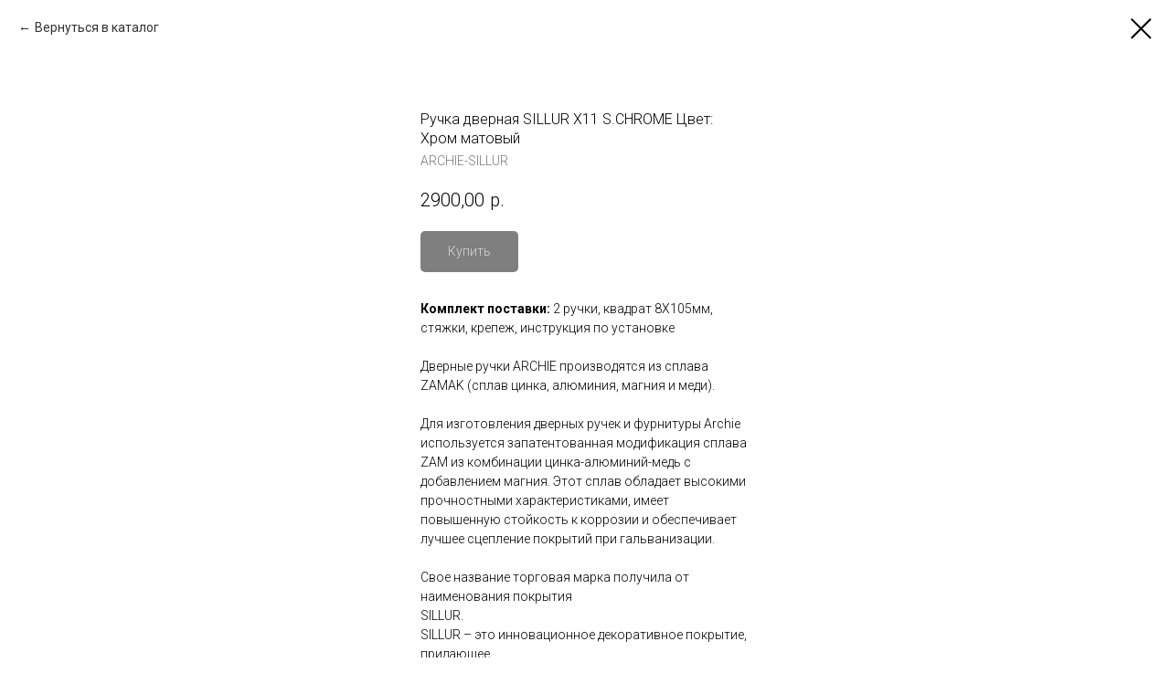

--- FILE ---
content_type: text/html; charset=UTF-8
request_url: https://dveridserp.ru/archie/tproduct/217534259-343886687713-ruchka-dvernaya-sillur-x11-schrome-tsvet
body_size: 13638
content:
<!DOCTYPE html> <html> <head> <meta charset="utf-8" /> <meta http-equiv="Content-Type" content="text/html; charset=utf-8" /> <meta name="viewport" content="width=device-width, initial-scale=1.0" /> <!--metatextblock-->
<title>Ручка дверная SILLUR X11 S.CHROME Цвет: Хром матовый</title>
<meta name="description" content="Фурнитура для дверей ARCHIE в Серпухове.">
<meta name="keywords" content="">
<meta property="og:title" content="Ручка дверная SILLUR X11 S.CHROME Цвет: Хром матовый" />
<meta property="og:description" content="Фурнитура для дверей ARCHIE в Серпухове." />
<meta property="og:type" content="website" />
<meta property="og:url" content="https://www.dveridserp.ru/archie/tproduct/217534259-343886687713-ruchka-dvernaya-sillur-x11-schrome-tsvet" />
<meta property="og:image" content="https://static.tildacdn.com/tild6237-6337-4531-b631-613830663161/Sillur_X11_SCHROME_r.jpg" />
<link rel="canonical" href="https://www.dveridserp.ru/archie/tproduct/217534259-343886687713-ruchka-dvernaya-sillur-x11-schrome-tsvet" />
<!--/metatextblock--> <meta name="format-detection" content="telephone=no" /> <meta http-equiv="x-dns-prefetch-control" content="on"> <link rel="dns-prefetch" href="https://ws.tildacdn.com"> <link rel="dns-prefetch" href="https://static.tildacdn.com"> <link rel="shortcut icon" href="https://static.tildacdn.com/tild3832-6562-4433-b634-643663653235/favicon.ico" type="image/x-icon" /> <!-- Assets --> <script src="https://neo.tildacdn.com/js/tilda-fallback-1.0.min.js" async charset="utf-8"></script> <link rel="stylesheet" href="https://static.tildacdn.com/css/tilda-grid-3.0.min.css" type="text/css" media="all" onerror="this.loaderr='y';"/> <link rel="stylesheet" href="https://static.tildacdn.com/ws/project2462862/tilda-blocks-page13081903.min.css?t=1751115092" type="text/css" media="all" onerror="this.loaderr='y';" /> <link rel="preconnect" href="https://fonts.gstatic.com"> <link href="https://fonts.googleapis.com/css2?family=Roboto:wght@300;400;500;700&subset=latin,cyrillic" rel="stylesheet"> <link rel="stylesheet" href="https://static.tildacdn.com/css/tilda-animation-2.0.min.css" type="text/css" media="all" onerror="this.loaderr='y';" /> <link rel="stylesheet" href="https://static.tildacdn.com/css/tilda-popup-1.1.min.css" type="text/css" media="print" onload="this.media='all';" onerror="this.loaderr='y';" /> <noscript><link rel="stylesheet" href="https://static.tildacdn.com/css/tilda-popup-1.1.min.css" type="text/css" media="all" /></noscript> <link rel="stylesheet" href="https://static.tildacdn.com/css/tilda-slds-1.4.min.css" type="text/css" media="print" onload="this.media='all';" onerror="this.loaderr='y';" /> <noscript><link rel="stylesheet" href="https://static.tildacdn.com/css/tilda-slds-1.4.min.css" type="text/css" media="all" /></noscript> <link rel="stylesheet" href="https://static.tildacdn.com/css/tilda-catalog-1.1.min.css" type="text/css" media="print" onload="this.media='all';" onerror="this.loaderr='y';" /> <noscript><link rel="stylesheet" href="https://static.tildacdn.com/css/tilda-catalog-1.1.min.css" type="text/css" media="all" /></noscript> <link rel="stylesheet" href="https://static.tildacdn.com/css/tilda-forms-1.0.min.css" type="text/css" media="all" onerror="this.loaderr='y';" /> <link rel="stylesheet" href="https://static.tildacdn.com/css/tilda-cart-1.0.min.css" type="text/css" media="all" onerror="this.loaderr='y';" /> <link rel="stylesheet" href="https://static.tildacdn.com/css/tilda-menusub-1.0.min.css" type="text/css" media="print" onload="this.media='all';" onerror="this.loaderr='y';" /> <noscript><link rel="stylesheet" href="https://static.tildacdn.com/css/tilda-menusub-1.0.min.css" type="text/css" media="all" /></noscript> <link rel="stylesheet" href="https://static.tildacdn.com/css/tilda-zoom-2.0.min.css" type="text/css" media="print" onload="this.media='all';" onerror="this.loaderr='y';" /> <noscript><link rel="stylesheet" href="https://static.tildacdn.com/css/tilda-zoom-2.0.min.css" type="text/css" media="all" /></noscript> <script nomodule src="https://static.tildacdn.com/js/tilda-polyfill-1.0.min.js" charset="utf-8"></script> <script type="text/javascript">function t_onReady(func) {if(document.readyState!='loading') {func();} else {document.addEventListener('DOMContentLoaded',func);}}
function t_onFuncLoad(funcName,okFunc,time) {if(typeof window[funcName]==='function') {okFunc();} else {setTimeout(function() {t_onFuncLoad(funcName,okFunc,time);},(time||100));}}function t_throttle(fn,threshhold,scope) {return function() {fn.apply(scope||this,arguments);};}</script> <script src="https://static.tildacdn.com/js/tilda-scripts-3.0.min.js" charset="utf-8" defer onerror="this.loaderr='y';"></script> <script src="https://static.tildacdn.com/ws/project2462862/tilda-blocks-page13081903.min.js?t=1751115092" charset="utf-8" onerror="this.loaderr='y';"></script> <script src="https://static.tildacdn.com/js/tilda-lazyload-1.0.min.js" charset="utf-8" async onerror="this.loaderr='y';"></script> <script src="https://static.tildacdn.com/js/tilda-animation-2.0.min.js" charset="utf-8" async onerror="this.loaderr='y';"></script> <script src="https://static.tildacdn.com/js/hammer.min.js" charset="utf-8" async onerror="this.loaderr='y';"></script> <script src="https://static.tildacdn.com/js/tilda-slds-1.4.min.js" charset="utf-8" async onerror="this.loaderr='y';"></script> <script src="https://static.tildacdn.com/js/tilda-products-1.0.min.js" charset="utf-8" async onerror="this.loaderr='y';"></script> <script src="https://static.tildacdn.com/js/tilda-catalog-1.1.min.js" charset="utf-8" async onerror="this.loaderr='y';"></script> <script src="https://static.tildacdn.com/js/tilda-forms-1.0.min.js" charset="utf-8" async onerror="this.loaderr='y';"></script> <script src="https://static.tildacdn.com/js/tilda-cart-1.0.min.js" charset="utf-8" async onerror="this.loaderr='y';"></script> <script src="https://static.tildacdn.com/js/tilda-widget-positions-1.0.min.js" charset="utf-8" async onerror="this.loaderr='y';"></script> <script src="https://static.tildacdn.com/js/tilda-menusub-1.0.min.js" charset="utf-8" async onerror="this.loaderr='y';"></script> <script src="https://static.tildacdn.com/js/tilda-menu-1.0.min.js" charset="utf-8" async onerror="this.loaderr='y';"></script> <script src="https://static.tildacdn.com/js/tilda-popup-1.0.min.js" charset="utf-8" async onerror="this.loaderr='y';"></script> <script src="https://static.tildacdn.com/js/tilda-zoom-2.0.min.js" charset="utf-8" async onerror="this.loaderr='y';"></script> <script src="https://static.tildacdn.com/js/tilda-skiplink-1.0.min.js" charset="utf-8" async onerror="this.loaderr='y';"></script> <script src="https://static.tildacdn.com/js/tilda-events-1.0.min.js" charset="utf-8" async onerror="this.loaderr='y';"></script> <script type="text/javascript">window.dataLayer=window.dataLayer||[];</script> <script type="text/javascript">(function() {if((/bot|google|yandex|baidu|bing|msn|duckduckbot|teoma|slurp|crawler|spider|robot|crawling|facebook/i.test(navigator.userAgent))===false&&typeof(sessionStorage)!='undefined'&&sessionStorage.getItem('visited')!=='y'&&document.visibilityState){var style=document.createElement('style');style.type='text/css';style.innerHTML='@media screen and (min-width: 980px) {.t-records {opacity: 0;}.t-records_animated {-webkit-transition: opacity ease-in-out .2s;-moz-transition: opacity ease-in-out .2s;-o-transition: opacity ease-in-out .2s;transition: opacity ease-in-out .2s;}.t-records.t-records_visible {opacity: 1;}}';document.getElementsByTagName('head')[0].appendChild(style);function t_setvisRecs(){var alr=document.querySelectorAll('.t-records');Array.prototype.forEach.call(alr,function(el) {el.classList.add("t-records_animated");});setTimeout(function() {Array.prototype.forEach.call(alr,function(el) {el.classList.add("t-records_visible");});sessionStorage.setItem("visited","y");},400);}
document.addEventListener('DOMContentLoaded',t_setvisRecs);}})();</script></head> <body class="t-body" style="margin:0;"> <!--allrecords--> <div id="allrecords" class="t-records" data-product-page="y" data-hook="blocks-collection-content-node" data-tilda-project-id="2462862" data-tilda-page-id="13081903" data-tilda-page-alias="archie" data-tilda-formskey="17a9abf3ea6a362489ecf89a31866514" data-tilda-lazy="yes" data-tilda-root-zone="com" data-tilda-ts="y">
<!-- PRODUCT START -->

                
                        
                    
        
        

<div id="rec217534259" class="r t-rec" style="background-color:#ffffff;" data-bg-color="#ffffff">
    <div class="t-store t-store__prod-snippet__container">

        
                <div class="t-store__prod-popup__close-txt-wr" style="position:absolute;">
            <a href="https://www.dveridserp.ru/archie" class="js-store-close-text t-store__prod-popup__close-txt t-descr t-descr_xxs" style="color:#000000;">
                Вернуться в каталог
            </a>
        </div>
        
        <a href="https://www.dveridserp.ru/archie" class="t-popup__close" style="position:absolute; background-color:#ffffff">
            <div class="t-popup__close-wrapper">
                <svg class="t-popup__close-icon t-popup__close-icon_arrow" width="26px" height="26px" viewBox="0 0 26 26" version="1.1" xmlns="http://www.w3.org/2000/svg" xmlns:xlink="http://www.w3.org/1999/xlink"><path d="M10.4142136,5 L11.8284271,6.41421356 L5.829,12.414 L23.4142136,12.4142136 L23.4142136,14.4142136 L5.829,14.414 L11.8284271,20.4142136 L10.4142136,21.8284271 L2,13.4142136 L10.4142136,5 Z" fill="#000000"></path></svg>
                <svg class="t-popup__close-icon t-popup__close-icon_cross" width="23px" height="23px" viewBox="0 0 23 23" version="1.1" xmlns="http://www.w3.org/2000/svg" xmlns:xlink="http://www.w3.org/1999/xlink"><g stroke="none" stroke-width="1" fill="#000000" fill-rule="evenodd"><rect transform="translate(11.313708, 11.313708) rotate(-45.000000) translate(-11.313708, -11.313708) " x="10.3137085" y="-3.6862915" width="2" height="30"></rect><rect transform="translate(11.313708, 11.313708) rotate(-315.000000) translate(-11.313708, -11.313708) " x="10.3137085" y="-3.6862915" width="2" height="30"></rect></g></svg>
            </div>
        </a>
        
        <div class="js-store-product js-product t-store__product-snippet" data-product-lid="343886687713" data-product-uid="343886687713" itemscope itemtype="http://schema.org/Product">
            <meta itemprop="productID" content="343886687713" />

            <div class="t-container">
                <div>
                    <meta itemprop="image" content="https://static.tildacdn.com/tild6237-6337-4531-b631-613830663161/Sillur_X11_SCHROME_r.jpg" />
                    <div class="t-store__prod-popup__slider js-store-prod-slider t-store__prod-popup__col-left t-col t-col_4">
                        <div class="js-product-img" style="width:100%;padding-bottom:75%;background-size:cover;opacity:0;">
                        </div>
                    </div>
                    <div class="t-store__prod-popup__info t-align_left t-store__prod-popup__col-right t-col t-col_4">

                        <div class="t-store__prod-popup__title-wrapper">
                            <h1 class="js-store-prod-name js-product-name t-store__prod-popup__name t-name t-name_xl" itemprop="name" style="color:#000000;font-size:16px;font-weight:100;font-family:Roboto;">Ручка дверная SILLUR X11 S.CHROME Цвет: Хром матовый</h1>
                            <div class="t-store__prod-popup__brand t-descr t-descr_xxs" itemprop="brand" itemscope itemtype="https://schema.org/Brand">
                                <span itemprop="name" class="js-product-brand">ARCHIE-SILLUR</span>                            </div>
                            <div class="t-store__prod-popup__sku t-descr t-descr_xxs">
                                <span class="js-store-prod-sku js-product-sku" translate="no" >
                                    
                                </span>
                            </div>
                        </div>

                                                                        <div itemprop="offers" itemscope itemtype="http://schema.org/AggregateOffer" style="display:none;">
                            <meta itemprop="lowPrice" content="2900.00" />
                            <meta itemprop="highPrice" content="2900.00" />
                            <meta itemprop="priceCurrency" content="RUB" />
                                                        <link itemprop="availability" href="http://schema.org/InStock">
                                                                                    <div itemprop="offers" itemscope itemtype="http://schema.org/Offer" style="display:none;">
                                <meta itemprop="serialNumber" content="624932791641" />
                                                                <meta itemprop="price" content="2900.00" />
                                <meta itemprop="priceCurrency" content="RUB" />
                                                                <link itemprop="availability" href="http://schema.org/InStock">
                                                            </div>
                                                    </div>
                        
                                                
                        <div class="js-store-price-wrapper t-store__prod-popup__price-wrapper">
                            <div class="js-store-prod-price t-store__prod-popup__price t-store__prod-popup__price-item t-name t-name_md" style="font-weight:300;">
                                                                <div class="js-product-price js-store-prod-price-val t-store__prod-popup__price-value" data-product-price-def="2900.0000" data-product-price-def-str="2900,00">2900,00</div><div class="t-store__prod-popup__price-currency" translate="no">р.</div>
                                                            </div>
                            <div class="js-store-prod-price-old t-store__prod-popup__price_old t-store__prod-popup__price-item t-name t-name_md" style="font-weight:300;display:none;">
                                                                <div class="js-store-prod-price-old-val t-store__prod-popup__price-value"></div><div class="t-store__prod-popup__price-currency" translate="no">р.</div>
                                                            </div>
                        </div>

                        <div class="js-product-controls-wrapper">
                        </div>

                        <div class="t-store__prod-popup__links-wrapper">
                                                    </div>

                                                <div class="t-store__prod-popup__btn-wrapper"   tt="Купить">
                                                        <a href="#order" class="t-store__prod-popup__btn t-store__prod-popup__btn_disabled t-btn t-btn_sm" style="color:#ffffff;background-color:#000000;border-radius:5px;-moz-border-radius:5px;-webkit-border-radius:5px;font-family:Roboto;font-weight:100;">
                                <table style="width:100%; height:100%;">
                                    <tbody>
                                        <tr>
                                            <td class="js-store-prod-popup-buy-btn-txt">Купить</td>
                                        </tr>
                                    </tbody>
                                </table>
                            </a>
                                                    </div>
                        
                        <div class="js-store-prod-text t-store__prod-popup__text t-descr t-descr_xxs" >
                                                    <div class="js-store-prod-all-text" itemprop="description">
                                <strong>Комплект поставки:</strong> 2 ручки, квадрат 8Х105мм, стяжки, крепеж, инструкция по установке<br /><br />Дверные ручки ARCHIE производятся из сплава ZAMAK (сплав цинка, алюминия, магния и меди).<br /><br />Для изготовления дверных ручек и фурнитуры Archie используется запатентованная модификация сплава ZAM из комбинации цинка-алюминий-медь с добавлением магния. Этот сплав обладает высокими прочностными характеристиками, имеет повышенную стойкость к коррозии и обеспечивает лучшее сцепление покрытий при гальванизации.<br /><br />Свое название торговая марка получила от наименования покрытия <br /> SILLUR. <br /> SILLUR – это инновационное декоративное покрытие, придающее <br /> поверхности изделия уникальные потребительские свойства, получив- <br /> шееся путем обработки поверхности металла в вакуумной среде по- <br /> средством воздействия на него молекул других металлов. <br /> Внедрение молекул кремния (Si) и титана (Ti) в верхний слой изделия <br /> придает поверхности сверхвысокую твердость. Применение нанотех- <br /> нологии при нанесении покрытия SILLUR модифицирует свойства <br /> поверхности изделия, в результате чего образуется равномерный, <br /> плотный и химически инертный защитный слой, устойчивый к исти- <br /> ранию и агрессивному воздействию внешней среды. <br /><br />Покрытие SILLUR обеспечивает: <br /> защиту от механических повреждений (поверхность изделия не царапается кольцами, ключами); <br /> идеально гладкую поверхность; <br /> устойчивость изделия к солнечному свету, изменениям температуры и влажности окружающей среды; <br /> высочайшую антикоррозийную стойкость изделия; <br /> использование технологии, не наносящей вреда человеку и окружающей среде; <br /> гарантированный срок службы 20 лет. <br />                            </div>
                                                                            <div class="js-store-prod-all-charcs">
                                                                                                                        <p class="js-store-prod-charcs">Цвет: Хром матовый</p>
                                                                                                                            <p class="js-store-prod-charcs">Тип фурнитуры: Ручка дверная</p>
                                                                                                                            <p class="js-store-prod-charcs">Материал: ЦАМ (ZAMAK)</p>
                                                                                                                            <p class="js-store-prod-charcs">Форма основания: Круглое</p>
                                                                                                                                                                            </div>
                                                </div>

                    </div>
                </div>

                            </div>
        </div>
                <div class="t-store__relevants__container">
            <div class="t-container">
                <div class="t-col">
                    <div class="t-store__relevants__title t-uptitle t-uptitle_xxl" style="color:#000000;font-size:16px;font-weight:100;font-family:Roboto;">Смотрите также</div>
                    <div class="t-store__relevants-grid-cont js-store-relevants-grid-cont js-store-grid-cont t-store__valign-buttons"></div>
                </div>
            </div>
        </div>
                <div class="js-store-error-msg t-store__error-msg-cont"></div>
        <div itemscope itemtype="http://schema.org/ImageGallery" style="display:none;">
                                            <div itemprop="associatedMedia" itemscope itemtype="https://schema.org/ImageObject" style="display:none;">
                    <meta itemprop="image" content="https://static.tildacdn.com/tild6237-6337-4531-b631-613830663161/Sillur_X11_SCHROME_r.jpg" />
                    <meta itemprop="caption" content="Ручка дверная SILLUR X11 S.CHROME Цвет: Хром матовый" />
                </div>
                                    </div>

    </div>

                        
                        
    
    <style>
        /* body bg color */
        
        .t-body {
            background-color:#ffffff;
        }
        

        /* body bg color end */
        /* Slider stiles */
        .t-slds__bullet_active .t-slds__bullet_body {
            background-color: #222 !important;
        }

        .t-slds__bullet:hover .t-slds__bullet_body {
            background-color: #222 !important;
        }
        /* Slider stiles end */
    </style>
    

        
        
        
        
        
        <style>
        .t-store__product-snippet .t-btn:not(.t-animate_no-hover):hover{
            background-color: #000000 !important;
            color: #ffa600 !important;
            
            
    	}
        .t-store__product-snippet .t-btn:not(.t-animate_no-hover){
            -webkit-transition: background-color 0.2s ease-in-out, color 0.2s ease-in-out, border-color 0.2s ease-in-out, box-shadow 0.2s ease-in-out; transition: background-color 0.2s ease-in-out, color 0.2s ease-in-out, border-color 0.2s ease-in-out, box-shadow 0.2s ease-in-out;
        }
        </style>
        

        
        
    <style>
        

        

        
    </style>
    
    
        
    <style>
        
    </style>
    
    
        
    <style>
        
    </style>
    
    
        
        <style>
    
                                    
        </style>
    
    
    <div class="js-store-tpl-slider-arrows" style="display: none;">
                


<style type="text/css">
  .t-slds__arrow_wrapper:hover .t-slds__arrow-withbg {
    
    
                              background-color: rgba(224,211,211,1) !important;
                      
  }
</style>


<div class="t-slds__arrow_wrapper t-slds__arrow_wrapper-left" data-slide-direction="left">
  <div class="t-slds__arrow t-slds__arrow-left t-slds__arrow-withbg" style="width: 40px; height: 40px;background-color: rgba(255,255,255,1);">
    <div class="t-slds__arrow_body t-slds__arrow_body-left" style="width: 9px;">
      <svg style="display: block" viewBox="0 0 9.3 17" xmlns="http://www.w3.org/2000/svg" xmlns:xlink="http://www.w3.org/1999/xlink">
                <desc>Left</desc>
        <polyline
        fill="none"
        stroke="#000000"
        stroke-linejoin="butt"
        stroke-linecap="butt"
        stroke-width="1"
        points="0.5,0.5 8.5,8.5 0.5,16.5"
        />
      </svg>
    </div>
  </div>
</div>
<div class="t-slds__arrow_wrapper t-slds__arrow_wrapper-right" data-slide-direction="right">
  <div class="t-slds__arrow t-slds__arrow-right t-slds__arrow-withbg" style="width: 40px; height: 40px;background-color: rgba(255,255,255,1);">
    <div class="t-slds__arrow_body t-slds__arrow_body-right" style="width: 9px;">
      <svg style="display: block" viewBox="0 0 9.3 17" xmlns="http://www.w3.org/2000/svg" xmlns:xlink="http://www.w3.org/1999/xlink">
        <desc>Right</desc>
        <polyline
        fill="none"
        stroke="#000000"
        stroke-linejoin="butt"
        stroke-linecap="butt"
        stroke-width="1"
        points="0.5,0.5 8.5,8.5 0.5,16.5"
        />
      </svg>
    </div>
  </div>
</div>    </div>

    
    <script>
        t_onReady(function() {
            var tildacopyEl = document.getElementById('tildacopy');
            if (tildacopyEl) tildacopyEl.style.display = 'none';

            var recid = '217534259';
            var options = {};
            var product = {"uid":343886687713,"rootpartid":1988351,"title":"Ручка дверная SILLUR X11 S.CHROME Цвет: Хром матовый","brand":"ARCHIE-SILLUR","text":"<strong>Комплект поставки:<\/strong> 2 ручки, квадрат 8Х105мм, стяжки, крепеж, инструкция по установке<br \/><br \/>Дверные ручки ARCHIE производятся из сплава ZAMAK (сплав цинка, алюминия, магния и меди).<br \/><br \/>Для изготовления дверных ручек и фурнитуры Archie используется запатентованная модификация сплава ZAM из комбинации цинка-алюминий-медь с добавлением магния. Этот сплав обладает высокими прочностными характеристиками, имеет повышенную стойкость к коррозии и обеспечивает лучшее сцепление покрытий при гальванизации.<br \/><br \/>Свое название торговая марка получила от наименования покрытия <br \/> SILLUR. <br \/> SILLUR – это инновационное декоративное покрытие, придающее <br \/> поверхности изделия уникальные потребительские свойства, получив- <br \/> шееся путем обработки поверхности металла в вакуумной среде по- <br \/> средством воздействия на него молекул других металлов. <br \/> Внедрение молекул кремния (Si) и титана (Ti) в верхний слой изделия <br \/> придает поверхности сверхвысокую твердость. Применение нанотех- <br \/> нологии при нанесении покрытия SILLUR модифицирует свойства <br \/> поверхности изделия, в результате чего образуется равномерный, <br \/> плотный и химически инертный защитный слой, устойчивый к исти- <br \/> ранию и агрессивному воздействию внешней среды. <br \/><br \/>Покрытие SILLUR обеспечивает: <br \/> защиту от механических повреждений (поверхность изделия не царапается кольцами, ключами); <br \/> идеально гладкую поверхность; <br \/> устойчивость изделия к солнечному свету, изменениям температуры и влажности окружающей среды; <br \/> высочайшую антикоррозийную стойкость изделия; <br \/> использование технологии, не наносящей вреда человеку и окружающей среде; <br \/> гарантированный срок службы 20 лет. <br \/>","price":"2900.0000","gallery":[{"alt":"Ручка дверная SILLUR X11 S.CHROME Цвет: Хром матовый","img":"https:\/\/static.tildacdn.com\/tild6237-6337-4531-b631-613830663161\/Sillur_X11_SCHROME_r.jpg"}],"sort":1005959,"portion":0,"newsort":0,"json_options":"[{\"title\":\"цвет\",\"params\":{\"view\":\"select\",\"hasColor\":false,\"linkImage\":true},\"values\":[\"Хром матовый\"]}]","json_chars":"[{\"title\": \"Цвет\", \"value\": \"Хром матовый\"}, {\"title\": \"Тип фурнитуры\", \"value\": \"Ручка дверная\"}, {\"title\": \"Материал\", \"value\": \"ЦАМ (ZAMAK)\"}, {\"title\": \"Форма основания\", \"value\": \"Круглое\"}]","externalid":"ddU24Xc0baNl1LRPhEix","pack_label":"lwh","pack_x":0,"pack_y":0,"pack_z":0,"pack_m":0,"serverid":"master","servertime":"1716550116.3351","parentuid":"","editions":[{"uid":624932791641,"externalid":"yUPoKc1JiIi0FzkxZKUT","sku":"","price":"2 900.00","priceold":"","quantity":"","img":"https:\/\/static.tildacdn.com\/tild6237-6337-4531-b631-613830663161\/Sillur_X11_SCHROME_r.jpg","цвет":"Хром матовый"}],"characteristics":[{"title":"Цвет","value":"Хром матовый"},{"title":"Тип фурнитуры","value":"Ручка дверная"},{"title":"Материал","value":"ЦАМ (ZAMAK)"},{"title":"Форма основания","value":"Круглое"}],"properties":[],"partuids":[748452002766,368307618722],"url":"https:\/\/www.dveridserp.ru\/archie\/tproduct\/217534259-343886687713-ruchka-dvernaya-sillur-x11-schrome-tsvet"};

            // draw slider or show image for SEO
            if (window.isSearchBot) {
                var imgEl = document.querySelector('.js-product-img');
                if (imgEl) imgEl.style.opacity = '1';
            } else {
                
                var prodcard_optsObj = {
    hasWrap: false,
    txtPad: '',
    bgColor: '',
    borderRadius: '',
    shadowSize: '0px',
    shadowOpacity: '',
    shadowSizeHover: '',
    shadowOpacityHover: '',
    shadowShiftyHover: '',
    btnTitle1: 'Подробнее о товаре',
    btnLink1: 'popup',
    btnTitle2: '',
    btnLink2: 'popup',
    showOpts: false};

var price_optsObj = {
    color: '',
    colorOld: '',
    fontSize: '25px',
    fontWeight: '300'
};

var popup_optsObj = {
    columns: '4',
    columns2: '4',
    isVertical: '',
    align: '',
    btnTitle: 'Купить',
    closeText: 'Вернуться в каталог',
    iconColor: '#000000',
    containerBgColor: '#ffffff',
    overlayBgColorRgba: 'rgba(255,255,255,1)',
    popupStat: '/tilda/popup/rec217534259/opened',
    popupContainer: '',
    fixedButton: false,
    mobileGalleryStyle: ''
};

var slider_optsObj = {
    anim_speed: '',
    arrowColor: '#000000',
    videoPlayerIconColor: '',
    cycle: 'on',
    controls: 'arrowsthumbs',
    bgcolor: '#ffffff'
};

var slider_dotsOptsObj = {
    size: '',
    bgcolor: '',
    bordersize: '',
    bgcoloractive: ''
};

var slider_slidesOptsObj = {
    zoomable: true,
    bgsize: 'contain',
    ratio: '1'
};

var typography_optsObj = {
    descrColor: '',
    titleColor: '#000000'
};

var default_sortObj = {
    in_stock: false};

var btn1_style = 'font-weight:100;font-family:Roboto;border-radius:5px;-moz-border-radius:5px;-webkit-border-radius:5px;color:#ffffff;background-color:#000000;';
var btn2_style = 'font-weight:100;font-family:Roboto;border-radius:5px;-moz-border-radius:5px;-webkit-border-radius:5px;color:#ffffff;background-color:#ffffff;border:1px solid #000000;';

var options_catalog = {
    btn1_style: btn1_style,
    btn2_style: btn2_style,
    storepart: '748452002766',
    prodCard: prodcard_optsObj,
    popup_opts: popup_optsObj,
    defaultSort: default_sortObj,
    slider_opts: slider_optsObj,
    slider_dotsOpts: slider_dotsOptsObj,
    slider_slidesOpts: slider_slidesOptsObj,
    typo: typography_optsObj,
    price: price_optsObj,
    blocksInRow: '4',
    imageHover: true,
    imageHeight: '280px',
    imageRatioClass: 't-store__card__imgwrapper_4-3',
    align: 'center',
    vindent: '10px',
    isHorizOnMob:false,
    itemsAnim: '',
    hasOriginalAspectRatio: true,
    markColor: '#ffffff',
    markBgColor: '#ff4a4a',
    currencySide: 'r',
    currencyTxt: 'р.',
    currencySeparator: ',',
    currencyDecimal: '',
    btnSize: 'sm',
    verticalAlignButtons: true,
    hideFilters: false,
    titleRelevants: 'Смотрите также',
    showRelevants: '236099420422',
    relevants_slider: true,
    relevants_quantity: '50',
    isFlexCols: false,
    isPublishedPage: true,
    previewmode: true,
    colClass: 't-col t-col_3',
    ratio: '1_1',
    sliderthumbsside: '',
    showStoreBtnQuantity: '',
    tabs: '',
    galleryStyle: '',
    title_typo: '',
    descr_typo: '',
    price_typo: '',
    price_old_typo: '',
    menu_typo: '',
    options_typo: '',
    sku_typo: '',
    characteristics_typo: '',
    button_styles: '',
    button2_styles: '',
    buttonicon: '',
    buttoniconhover: '',
};                
                // emulate, get options_catalog from file store_catalog_fields
                options = options_catalog;
                options.typo.title = "color:#000000;font-size:16px;font-weight:100;font-family:Roboto;" || '';
                options.typo.descr = "" || '';

                try {
                    if (options.showRelevants) {
                        var itemsCount = '50';
                        var relevantsMethod;
                        switch (options.showRelevants) {
                            case 'cc':
                                relevantsMethod = 'current_category';
                                break;
                            case 'all':
                                relevantsMethod = 'all_categories';
                                break;
                            default:
                                relevantsMethod = 'category_' + options.showRelevants;
                                break;
                        }

                        t_onFuncLoad('t_store_loadProducts', function() {
                            t_store_loadProducts(
                                'relevants',
                                recid,
                                options,
                                false,
                                {
                                    currentProductUid: '343886687713',
                                    relevantsQuantity: itemsCount,
                                    relevantsMethod: relevantsMethod,
                                    relevantsSort: 'random'
                                }
                            );
                        });
                    }
                } catch (e) {
                    console.log('Error in relevants: ' + e);
                }
            }

            
                            options.popup_opts.btnTitle = 'Купить';
                        

            window.tStoreOptionsList = [{"title":"цвет","params":{"view":"select","hasColor":false,"linkImage":true},"values":[{"id":29005294,"value":"Almon\/Bianco Veralinga"},{"id":29005302,"value":"Almon\/Cappuccino Veralinga"},{"id":29005446,"value":"Almon\/Nordic Oak"},{"id":29029510,"value":"Almon\/Off-white"},{"id":29005298,"value":"Almon\/Wenge Veralinga"},{"id":36255898,"value":"Bianco Melinga"},{"id":1624523,"value":"Bianco Veralinga"},{"id":29030318,"value":"Black Carbon\/Off-white"},{"id":6814894,"value":"Brown Dreamline"},{"id":21764246,"value":"Cappuccino Melinga"},{"id":2566673,"value":"Casablanca"},{"id":1762706,"value":"Coffe Bean"},{"id":1762697,"value":"Cotton"},{"id":36170838,"value":"Cream Melinga"},{"id":36168418,"value":"Cream Silk"},{"id":36168546,"value":"Cream Silkwood"},{"id":36174842,"value":"Creamy"},{"id":2566670,"value":"Dark Barnwood"},{"id":22937270,"value":"Fresco"},{"id":22806946,"value":"Grace"},{"id":1762709,"value":"Graphite"},{"id":29005154,"value":"Graphite Pro\/Nordic Oak"},{"id":21764282,"value":"Grey Melinga"},{"id":22746302,"value":"Grey Pro"},{"id":36168442,"value":"Grey Silk"},{"id":36168570,"value":"Grey Silkwood"},{"id":21764262,"value":"Grey Wood"},{"id":22936446,"value":"Italiano Vero"},{"id":1685612,"value":"Ivory"},{"id":1762703,"value":"Latte"},{"id":21764222,"value":"Look Art"},{"id":22936434,"value":"Milano Vero"},{"id":1685156,"value":"Nordic Oak"},{"id":1685162,"value":"Original Oak"},{"id":1762694,"value":"Polar"},{"id":1762727,"value":"Rainy Moss"},{"id":1762712,"value":"Red Beam"},{"id":21764090,"value":"Riviera Ice"},{"id":1762724,"value":"Royal Navy"},{"id":21764270,"value":"Slate Art"},{"id":27514074,"value":"Slate Art\/Look Art"},{"id":28611982,"value":"Slate Art\/Snow Art"},{"id":6780175,"value":"Snow Art"},{"id":21763398,"value":"Snow Melinga"},{"id":1762700,"value":"Stone"},{"id":36168514,"value":"Stormy Silk"},{"id":21824898,"value":"Stormy Wood"},{"id":1762715,"value":"Sun Beam"},{"id":29030034,"value":"Total Black\/Nordic Oak"},{"id":29030030,"value":"Total Black\/Off-white"},{"id":29005050,"value":"Total Black\/Snow Melinga"},{"id":28612218,"value":"Total Black\/Super White"},{"id":21764318,"value":"Wenge Melinga"},{"id":6814891,"value":"White Dreamline"},{"id":22744822,"value":"White Mix"},{"id":36172818,"value":"White Pro"},{"id":36168414,"value":"White Silk"},{"id":36168518,"value":"White Silkwood"},{"id":21763846,"value":"White Wood"},{"id":1764623,"value":"Whitey"},{"id":29120706,"value":"Антик Медный\/Dark Barnwood"},{"id":27099438,"value":"Антик Медный\/Антик Медный"},{"id":27101654,"value":"Антик Медный\/Бежевый клен"},{"id":27101814,"value":"Антик Медный\/Белый"},{"id":29221742,"value":"Антик медный\/венге"},{"id":28607398,"value":"Антик Медный\/Каштан"},{"id":29221738,"value":"Антик медный\/лиственница"},{"id":29201266,"value":"Антик медный\/сандал белый"},{"id":29200782,"value":"Антик серебристый\/Антик серебро"},{"id":29221818,"value":"Антик серебристый\/беленый дуб"},{"id":29200910,"value":"Антик серебристый\/белый матовый"},{"id":29221822,"value":"Антик серебристый\/венге"},{"id":29199478,"value":"Антик серебристый\/венге светлый"},{"id":29201382,"value":"Антик серебристый\/капучино"},{"id":29201378,"value":"Антик серебристый\/лиственница"},{"id":28607450,"value":"Антик Серебряный\/Белый"},{"id":28607042,"value":"Антик Серебряный\/Клен"},{"id":28607654,"value":"Антик Серебряный\/Серый"},{"id":28608382,"value":"Антик Серебряный\/Царга"},{"id":2137352,"value":"Античная бронза"},{"id":2137874,"value":"Античная латунь"},{"id":2137676,"value":"Античная медь"},{"id":37167986,"value":"Беленый дуб"},{"id":37164930,"value":"Белое дерево"},{"id":2156897,"value":"Белый"},{"id":2326847,"value":"Белый никель"},{"id":2327792,"value":"Белый никель\/золото"},{"id":27111514,"value":"Букле черное\/Bianco Veralinga"},{"id":36651730,"value":"Букле черное\/Cappuccino Melinga"},{"id":27111506,"value":"Букле черное\/Cappuccino Veralinga"},{"id":27488942,"value":"Букле черное\/Casablanca"},{"id":27488946,"value":"Букле черное\/Dark Barnwood"},{"id":27129402,"value":"Букле черное\/Grey Melinga"},{"id":27129394,"value":"Букле черное\/Look Art"},{"id":27513774,"value":"Букле черное\/Nordic Oak"},{"id":27489522,"value":"Букле черное\/Off-white"},{"id":27116290,"value":"Букле черное\/Riviera Ice"},{"id":27129398,"value":"Букле черное\/Slate Art"},{"id":27129390,"value":"Букле черное\/Snow Art"},{"id":27111502,"value":"Букле черное\/Snow Melinga"},{"id":27488874,"value":"Букле черное\/Super White"},{"id":27111510,"value":"Букле черное\/Wenge Veralinga"},{"id":36651706,"value":"Букле черное\/White Shell"},{"id":27513986,"value":"Букле черное\/White Wood"},{"id":37167990,"value":"Венге"},{"id":29204442,"value":"венге\/белое дерево"},{"id":29204446,"value":"венге\/венге"},{"id":2138315,"value":"Графит"},{"id":2137631,"value":"Графит\/античная бронза"},{"id":37164926,"value":"Грецкий орех"},{"id":37167982,"value":"Ель карпатская"},{"id":2145689,"value":"Золото"},{"id":2137565,"value":"Золото матовое"},{"id":2328059,"value":"Золото матовое\/античная бронза"},{"id":2137562,"value":"Золото\/золото матовое"},{"id":29201926,"value":"Квазар черный\/силк сноу"},{"id":2148614,"value":"Кофе"},{"id":2331068,"value":"Кофе мокка"},{"id":2338499,"value":"Кофе\/керамика слоновая кость"},{"id":2338460,"value":"Кофе\/эмаль"},{"id":26901582,"value":"Л-01 (ИталОрех)"},{"id":26901586,"value":"Л-02 (МиланОрех)"},{"id":26901578,"value":"Л-04 (Белый)"},{"id":1819238,"value":"Л-11 (ИталОрех)"},{"id":1819232,"value":"Л-12 (МиланОрех)"},{"id":1819244,"value":"Л-13 (Венге)"},{"id":36256458,"value":"Л-14 (Белый)"},{"id":1819235,"value":"Л-21 (БелДуб)"},{"id":1819241,"value":"Л-23 (Белый)"},{"id":2338541,"value":"Матовое золото\/керамика слоновая кость"},{"id":2338475,"value":"Матовое золото\/эмаль"},{"id":29200850,"value":"Неон муар\/белый софт"},{"id":1810118,"value":"П-23 (Белый)"},{"id":2154014,"value":"Состаренная бронза"},{"id":2154863,"value":"Состаренное серебро"},{"id":36387538,"value":"Т-04 (Медовый)"},{"id":36387542,"value":"Т-05 (Светлый Лак)"},{"id":29222994,"value":"темный орех\/альберо браш"},{"id":29222998,"value":"темный орех\/темный орех"},{"id":2145608,"value":"Хром"},{"id":2137481,"value":"Хром матовый"},{"id":2327804,"value":"Хром матовый \/золото"},{"id":2137484,"value":"Хром\/хром матовый"},{"id":2152976,"value":"Чёрн.Никель \/ Хром"},{"id":2338646,"value":"Черненое серебро"},{"id":2338538,"value":"Черненое серебро\/керамика кракелюр"},{"id":2338487,"value":"Черненое серебро\/эмаль"},{"id":2345483,"value":"Черный"},{"id":2202476,"value":"Черный никель"},{"id":27489666,"value":"Шагрень белая\/Off-white"},{"id":37164922,"value":"Ясень графит"}]},{"title":"Внутренняя панель","params":{"view":"select","hasColor":false,"linkImage":true},"values":[{"id":36529966,"value":"Панель 243 альбер браш"},{"id":36529970,"value":"Панель 243 дуб фактур шоколад"},{"id":36529958,"value":"Панель 49 бетон снежный"},{"id":36529962,"value":"Панель 49 Сосна прованс"},{"id":36529974,"value":"Панель 757 Рикамо софт милк"},{"id":36529978,"value":"Панель Астрод Ирл ликёр"},{"id":36529982,"value":"Панель Классика-2 Силк Сноу"},{"id":36529986,"value":"Панель Классика-3 Силк Сноу"},{"id":36529990,"value":"Панель ФЛЗ-2 Софт белый"},{"id":36529994,"value":"Панель ФЛЗ-Стандарт Белый сандал"},{"id":36529998,"value":"Панель Хомс Софт серый"},{"id":36530002,"value":"Панель ЦСБ-47 Венге"},{"id":36530006,"value":"Панель ЦСБ-47 Капучино"},{"id":36530010,"value":"Панель ЦСБ-47 Лиственница беленая"}]}];

            t_onFuncLoad('t_store_productInit', function() {
                t_store_productInit(recid, options, product);
            });

            // if user coming from catalog redirect back to main page
            if (window.history.state && (window.history.state.productData || window.history.state.storepartuid)) {
                window.onpopstate = function() {
                    window.history.replaceState(null, null, window.location.origin);
                    window.location.replace(window.location.origin);
                };
            }
        });
    </script>
    

</div>


<!-- PRODUCT END -->

<div id="rec217534261" class="r t-rec" style="" data-animationappear="off" data-record-type="706"> <!-- @classes: t-text t-text_xs t-name t-name_xs t-name_md t-btn t-btn_sm --> <script>t_onReady(function() {setTimeout(function() {t_onFuncLoad('tcart__init',function() {tcart__init('217534261');});},50);var userAgent=navigator.userAgent.toLowerCase();var body=document.body;if(!body) return;if(userAgent.indexOf('instagram')!==-1&&userAgent.indexOf('iphone')!==-1) {body.style.position='relative';}
var rec=document.querySelector('#rec217534261');if(!rec) return;var cartWindow=rec.querySelector('.t706__cartwin,.t706__cartpage');var allRecords=document.querySelector('.t-records');var currentMode=allRecords.getAttribute('data-tilda-mode');if(cartWindow&&currentMode!=='edit'&&currentMode!=='preview') {cartWindow.addEventListener('scroll',t_throttle(function() {if(window.lazy==='y'||document.querySelector('#allrecords').getAttribute('data-tilda-lazy')==='yes') {t_onFuncLoad('t_lazyload_update',function() {t_lazyload_update();});}},500));}});</script> <div class="t706" data-cart-countdown="yes" data-opencart-onorder="yes" data-project-currency="р." data-project-currency-side="r" data-project-currency-sep="," data-project-currency-code="RUB" data-cart-sendevent-onadd="y"> <div class="t706__carticon" style=""> <div class="t706__carticon-text t-name t-name_xs"></div> <div class="t706__carticon-wrapper"> <div class="t706__carticon-imgwrap"> <svg role="img" class="t706__carticon-img" xmlns="http://www.w3.org/2000/svg" viewBox="0 0 64 64"> <path fill="none" stroke-width="2" stroke-miterlimit="10" d="M44 18h10v45H10V18h10z"/> <path fill="none" stroke-width="2" stroke-miterlimit="10" d="M22 24V11c0-5.523 4.477-10 10-10s10 4.477 10 10v13"/> </svg> </div> <div class="t706__carticon-counter js-carticon-counter"></div> </div> </div> <div class="t706__cartwin" style="display: none;"> <div class="t706__close t706__cartwin-close"> <button type="button" class="t706__close-button t706__cartwin-close-wrapper" aria-label="Закрыть корзину"> <svg role="presentation" class="t706__close-icon t706__cartwin-close-icon" width="23px" height="23px" viewBox="0 0 23 23" version="1.1" xmlns="http://www.w3.org/2000/svg" xmlns:xlink="http://www.w3.org/1999/xlink"> <g stroke="none" stroke-width="1" fill="#fff" fill-rule="evenodd"> <rect transform="translate(11.313708, 11.313708) rotate(-45.000000) translate(-11.313708, -11.313708) " x="10.3137085" y="-3.6862915" width="2" height="30"></rect> <rect transform="translate(11.313708, 11.313708) rotate(-315.000000) translate(-11.313708, -11.313708) " x="10.3137085" y="-3.6862915" width="2" height="30"></rect> </g> </svg> </button> </div> <div class="t706__cartwin-content"> <div class="t706__cartwin-top"> <div class="t706__cartwin-heading t-name t-name_xl"></div> </div> <div class="t706__cartwin-products"></div> <div class="t706__cartwin-bottom"> <div class="t706__cartwin-prodamount-wrap t-descr t-descr_sm"> <span class="t706__cartwin-prodamount-label"></span> <span class="t706__cartwin-prodamount"></span> </div> </div> <div class="t706__orderform t-input_nomargin"> <form
id="form217534261" name='form217534261' role="form" action='' method='POST' data-formactiontype="2" data-inputbox=".t-input-group" data-success-url="https://www.dveridserp.ru/"
class="t-form js-form-proccess t-form_inputs-total_6 t-form_bbonly" data-formsended-callback="t706_onSuccessCallback"> <input type="hidden" name="formservices[]" value="d22ee65e72a78cd7cc9e33e311307772" class="js-formaction-services"> <input type="hidden" name="formservices[]" value="fe368a35240132225dec54e1783bff01" class="js-formaction-services"> <input type="hidden" name="tildaspec-formname" tabindex="-1" value="Cart"> <!-- @classes t-title t-text t-btn --> <div class="js-successbox t-form__successbox t-text t-text_md"
aria-live="polite"
style="display:none;" data-success-message="Спасибо! Мы с вами свяжемся в течение часа. Для уточнения деталей заказа."></div> <div class="t-form__inputsbox t-form__inputsbox_inrow"> <div
class=" t-input-group t-input-group_nm " data-input-lid="1496239431201" data-field-type="nm" data-field-name="Name"> <div class="t-input-block "> <input
type="text"
autocomplete="name"
name="Name"
id="input_1496239431201"
class="t-input js-tilda-rule t-input_bbonly"
value=""
placeholder="Ваше имя" data-tilda-req="1" aria-required="true" data-tilda-rule="name"
aria-describedby="error_1496239431201"
style="color:#000000;border:1px solid #000000;"> </div> <div class="t-input-error" aria-live="polite" id="error_1496239431201"></div> </div> <div
class=" t-input-group t-input-group_ph " data-input-lid="1496239459190" data-field-async="true" data-field-type="ph" data-field-name="Phone"> <label
for='input_1496239459190'
class="t-input-title t-descr t-descr_md"
id="field-title_1496239459190" data-redactor-toolbar="no"
field="li_title__1496239459190"
style="color:;">Телефон</label> <div class="t-input-block "> <input
type="tel"
autocomplete="tel"
name="Phone"
id="input_1496239459190" data-phonemask-init="no" data-phonemask-id="217534261" data-phonemask-lid="1496239459190" data-phonemask-maskcountry="RU" class="t-input js-phonemask-input js-tilda-rule t-input_bbonly"
value=""
placeholder="+1(999)999-9999" data-tilda-req="1" aria-required="true" aria-describedby="error_1496239459190"
style="color:#000000;border:1px solid #000000;"> <script type="text/javascript">t_onReady(function() {t_onFuncLoad('t_loadJsFile',function() {t_loadJsFile('https://static.tildacdn.com/js/tilda-phone-mask-1.1.min.js',function() {t_onFuncLoad('t_form_phonemask_load',function() {var phoneMasks=document.querySelectorAll('#rec217534261 [data-phonemask-lid="1496239459190"]');t_form_phonemask_load(phoneMasks);});})})});</script> </div> <div class="t-input-error" aria-live="polite" id="error_1496239459190"></div> </div> <div
class=" t-input-group t-input-group_em " data-input-lid="1496239478607" data-field-type="em" data-field-name="Email"> <div class="t-input-block "> <input
type="email"
autocomplete="email"
name="Email"
id="input_1496239478607"
class="t-input js-tilda-rule t-input_bbonly"
value=""
placeholder="Ваша почта" data-tilda-rule="email"
aria-describedby="error_1496239478607"
style="color:#000000;border:1px solid #000000;"> </div> <div class="t-input-error" aria-live="polite" id="error_1496239478607"></div> </div> <div
class=" t-input-group t-input-group_dl " data-input-lid="1589914354780" data-field-type="dl" data-field-name="ДоставкаСамовывоз"> <div
class="t-input-title t-descr t-descr_md"
id="field-title_1589914354780" data-redactor-toolbar="no"
field="li_title__1589914354780"
style="color:;">Доставка/Самовывоз</div> <div class="t-input-block "> <div
class="t-radio__wrapper t-radio__wrapper-delivery" data-delivery-variants-hook='y'> <label
class="t-radio__control t-text t-text_xs"
style=""> <input
type="radio"
name="ДоставкаСамовывоз"
value="Доставка (рассчитывается по прайс листу)"
class="t-radio t-radio_delivery js-tilda-rule" data-delivery-price=""> <div
class="t-radio__indicator"></div>
Доставка (рассчитывается по прайс листу) </label> <label
class="t-radio__control t-text t-text_xs"
style=""> <input
type="radio"
name="ДоставкаСамовывоз"
value="Самовывоз"
class="t-radio t-radio_delivery js-tilda-rule" data-delivery-price=""> <div
class="t-radio__indicator"></div>
Самовывоз </label> </div> </div> <div class="t-input-error" aria-live="polite" id="error_1589914354780"></div> </div> <div
class=" t-input-group t-input-group_sb " data-input-lid="1589914876764" data-field-type="sb" data-field-name="Способ оплаты"> <label
for='input_1589914876764'
class="t-input-title t-descr t-descr_md"
id="field-title_1589914876764" data-redactor-toolbar="no"
field="li_title__1589914876764"
style="color:;">Способ оплаты</label> <div class="t-input-block "> <div class="t-select__wrapper t-select__wrapper_bbonly"> <select
name="Способ оплаты"
id="input_1589914876764"
class="t-select js-tilda-rule t-select_bbonly"
style="color:#000000;border:1px solid #000000;"> <option
value="Наличными в магазине"
style="color:#000000;">
Наличными в магазине
</option> <option
value="Наличными курьеру при доставке"
style="color:#000000;">
Наличными курьеру при доставке
</option> </select> </div> </div> <div class="t-input-error" aria-live="polite" id="error_1589914876764"></div> </div> <div
class=" t-input-group t-input-group_ta " data-input-lid="1589916023479" data-field-type="ta" data-field-name="Комментарий к заказу"> <label
for='input_1589916023479'
class="t-input-title t-descr t-descr_md"
id="field-title_1589916023479" data-redactor-toolbar="no"
field="li_title__1589916023479"
style="color:;">Комментарий к заказу</label> <div class="t-input-block "> <textarea
name="Комментарий к заказу"
id="input_1589916023479"
class="t-input js-tilda-rule t-input_bbonly"
placeholder="Ваш комментарий" aria-describedby="error_1589916023479"
style="color:#000000;border:1px solid #000000;height:136px;"
rows="4"></textarea> </div> <div class="t-input-error" aria-live="polite" id="error_1589916023479"></div> </div> <div class="t-form__errorbox-middle"> <!--noindex--> <div
class="js-errorbox-all t-form__errorbox-wrapper"
style="display:none;" data-nosnippet
tabindex="-1"
aria-label="Ошибки при заполнении формы"> <ul
role="list"
class="t-form__errorbox-text t-text t-text_md"> <li class="t-form__errorbox-item js-rule-error js-rule-error-all"></li> <li class="t-form__errorbox-item js-rule-error js-rule-error-req">Заполните форму</li> <li class="t-form__errorbox-item js-rule-error js-rule-error-email">Заполните форму</li> <li class="t-form__errorbox-item js-rule-error js-rule-error-name"></li> <li class="t-form__errorbox-item js-rule-error js-rule-error-phone">Заполните форму</li> <li class="t-form__errorbox-item js-rule-error js-rule-error-minlength"></li> <li class="t-form__errorbox-item js-rule-error js-rule-error-string"></li> </ul> </div> <!--/noindex--> </div> <div class="t-form__submit"> <button
type="submit"
class="t-submit"
style="color:#ffffff;background-color:#000000;border-radius:5px; -moz-border-radius:5px; -webkit-border-radius:5px;" data-field="buttontitle" data-buttonfieldset="button">
Отправить </button> </div> </div> <div class="t-form__errorbox-bottom"> <!--noindex--> <div
class="js-errorbox-all t-form__errorbox-wrapper"
style="display:none;" data-nosnippet
tabindex="-1"
aria-label="Ошибки при заполнении формы"> <ul
role="list"
class="t-form__errorbox-text t-text t-text_md"> <li class="t-form__errorbox-item js-rule-error js-rule-error-all"></li> <li class="t-form__errorbox-item js-rule-error js-rule-error-req">Заполните форму</li> <li class="t-form__errorbox-item js-rule-error js-rule-error-email">Заполните форму</li> <li class="t-form__errorbox-item js-rule-error js-rule-error-name"></li> <li class="t-form__errorbox-item js-rule-error js-rule-error-phone">Заполните форму</li> <li class="t-form__errorbox-item js-rule-error js-rule-error-minlength"></li> <li class="t-form__errorbox-item js-rule-error js-rule-error-string"></li> </ul> </div> <!--/noindex--> </div> </form> <style>#rec217534261 input::-webkit-input-placeholder {color:#000000;opacity:0.5;}#rec217534261 input::-moz-placeholder{color:#000000;opacity:0.5;}#rec217534261 input:-moz-placeholder {color:#000000;opacity:0.5;}#rec217534261 input:-ms-input-placeholder{color:#000000;opacity:0.5;}#rec217534261 textarea::-webkit-input-placeholder {color:#000000;opacity:0.5;}#rec217534261 textarea::-moz-placeholder{color:#000000;opacity:0.5;}#rec217534261 textarea:-moz-placeholder {color:#000000;opacity:0.5;}#rec217534261 textarea:-ms-input-placeholder{color:#000000;opacity:0.5;}</style> </div> <div class="t706__form-bottom-text t-text t-text_xs">Я даю согласие на обработку персональных данных и соглашаюсь c <a href="https://tilda.cc/page/confidential" style="text-decoration: none;border-bottom: 1px solid #ffa600;box-shadow: inset 0px -0px 0px 0px #ffa600;-webkit-box-shadow: inset 0px -0px 0px 0px #ffa600;-moz-box-shadow: inset 0px -0px 0px 0px #ffa600;">политикой конфидециальности.</a></div> </div> </div> <div class="t706__cartdata"> </div> </div> <style></style> </div>

</div>
<!--/allrecords--> <!-- Stat --> <!-- Yandex.Metrika counter 65289678 --> <script type="text/javascript" data-tilda-cookie-type="analytics">setTimeout(function(){(function(m,e,t,r,i,k,a){m[i]=m[i]||function(){(m[i].a=m[i].a||[]).push(arguments)};m[i].l=1*new Date();k=e.createElement(t),a=e.getElementsByTagName(t)[0],k.async=1,k.src=r,a.parentNode.insertBefore(k,a)})(window,document,"script","https://mc.yandex.ru/metrika/tag.js","ym");window.mainMetrikaId='65289678';ym(window.mainMetrikaId,"init",{clickmap:true,trackLinks:true,accurateTrackBounce:true,webvisor:true,ecommerce:"dataLayer"});},2000);</script> <noscript><div><img src="https://mc.yandex.ru/watch/65289678" style="position:absolute; left:-9999px;" alt="" /></div></noscript> <!-- /Yandex.Metrika counter --> <script type="text/javascript">if(!window.mainTracker) {window.mainTracker='tilda';}
setTimeout(function(){(function(d,w,k,o,g) {var n=d.getElementsByTagName(o)[0],s=d.createElement(o),f=function(){n.parentNode.insertBefore(s,n);};s.type="text/javascript";s.async=true;s.key=k;s.id="tildastatscript";s.src=g;if(w.opera=="[object Opera]") {d.addEventListener("DOMContentLoaded",f,false);} else {f();}})(document,window,'1c61ddfe1674cb325bc678186446d6e9','script','https://static.tildacdn.com/js/tilda-stat-1.0.min.js');},2000);</script> </body> </html>